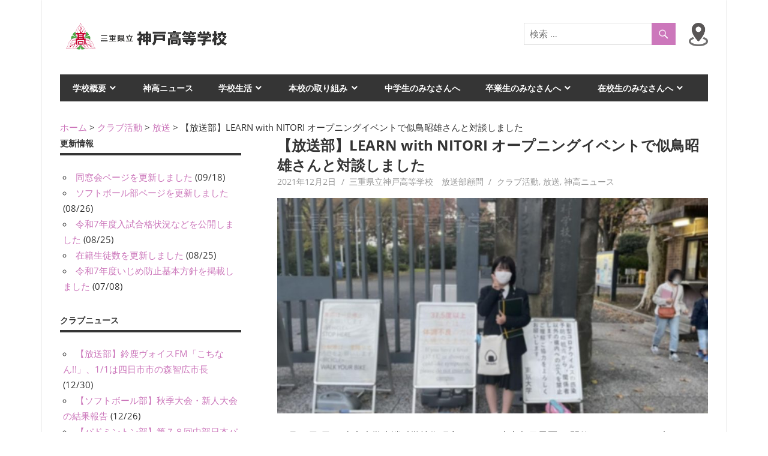

--- FILE ---
content_type: text/html; charset=UTF-8
request_url: https://kambe.ed.jp/2021/12/6824/
body_size: 76080
content:
<!DOCTYPE html>
<html dir="ltr" lang="ja" prefix="og: https://ogp.me/ns#">

<head>
<meta charset="UTF-8">
<meta name="viewport" content="width=device-width, initial-scale=1">
<link rel="profile" href="http://gmpg.org/xfn/11">
<link rel="pingback" href="https://kambe.ed.jp/xmlrpc.php">

<title>【放送部】LEARN with NITORI オープニングイベントで似鳥昭雄さんと対談しました - 三重県立神戸高等学校</title>

		<!-- All in One SEO 4.9.3 - aioseo.com -->
	<meta name="description" content="11月14日(日)、東京大学先端科学技術研究センター(東京都目黒区)で開催されたLEARN with NITO" />
	<meta name="robots" content="max-image-preview:large" />
	<meta name="author" content="三重県立神戸高等学校　放送部顧問"/>
	<link rel="canonical" href="https://kambe.ed.jp/2021/12/6824/" />
	<meta name="generator" content="All in One SEO (AIOSEO) 4.9.3" />
		<meta property="og:locale" content="ja_JP" />
		<meta property="og:site_name" content="三重県立神戸高等学校 -" />
		<meta property="og:type" content="article" />
		<meta property="og:title" content="【放送部】LEARN with NITORI オープニングイベントで似鳥昭雄さんと対談しました - 三重県立神戸高等学校" />
		<meta property="og:description" content="11月14日(日)、東京大学先端科学技術研究センター(東京都目黒区)で開催されたLEARN with NITO" />
		<meta property="og:url" content="https://kambe.ed.jp/2021/12/6824/" />
		<meta property="og:image" content="https://kambe.ed.jp/wp-content/uploads/2019/12/logo.gif" />
		<meta property="og:image:secure_url" content="https://kambe.ed.jp/wp-content/uploads/2019/12/logo.gif" />
		<meta property="og:image:width" content="281" />
		<meta property="og:image:height" content="52" />
		<meta property="article:published_time" content="2021-12-01T23:54:19+00:00" />
		<meta property="article:modified_time" content="2021-11-25T06:19:53+00:00" />
		<meta name="twitter:card" content="summary_large_image" />
		<meta name="twitter:title" content="【放送部】LEARN with NITORI オープニングイベントで似鳥昭雄さんと対談しました - 三重県立神戸高等学校" />
		<meta name="twitter:description" content="11月14日(日)、東京大学先端科学技術研究センター(東京都目黒区)で開催されたLEARN with NITO" />
		<meta name="twitter:image" content="https://kambe.ed.jp/wp-content/uploads/2019/12/logo.gif" />
		<script type="application/ld+json" class="aioseo-schema">
			{"@context":"https:\/\/schema.org","@graph":[{"@type":"BlogPosting","@id":"https:\/\/kambe.ed.jp\/2021\/12\/6824\/#blogposting","name":"\u3010\u653e\u9001\u90e8\u3011LEARN with NITORI \u30aa\u30fc\u30d7\u30cb\u30f3\u30b0\u30a4\u30d9\u30f3\u30c8\u3067\u4f3c\u9ce5\u662d\u96c4\u3055\u3093\u3068\u5bfe\u8ac7\u3057\u307e\u3057\u305f - \u4e09\u91cd\u770c\u7acb\u795e\u6238\u9ad8\u7b49\u5b66\u6821","headline":"\u3010\u653e\u9001\u90e8\u3011LEARN with NITORI \u30aa\u30fc\u30d7\u30cb\u30f3\u30b0\u30a4\u30d9\u30f3\u30c8\u3067\u4f3c\u9ce5\u662d\u96c4\u3055\u3093\u3068\u5bfe\u8ac7\u3057\u307e\u3057\u305f","author":{"@id":"https:\/\/kambe.ed.jp\/author\/kambe_broadcasting\/#author"},"publisher":{"@id":"https:\/\/kambe.ed.jp\/#organization"},"image":{"@type":"ImageObject","url":"https:\/\/kambe.ed.jp\/wp-content\/uploads\/2021\/11\/20211114_broadcasting2-w.jpg","width":1100,"height":825},"datePublished":"2021-12-02T08:54:19+09:00","dateModified":"2021-11-25T15:19:53+09:00","inLanguage":"ja","mainEntityOfPage":{"@id":"https:\/\/kambe.ed.jp\/2021\/12\/6824\/#webpage"},"isPartOf":{"@id":"https:\/\/kambe.ed.jp\/2021\/12\/6824\/#webpage"},"articleSection":"\u30af\u30e9\u30d6\u6d3b\u52d5, \u653e\u9001, \u795e\u9ad8\u30cb\u30e5\u30fc\u30b9, LEARN, \u4f3c\u9ce5\u662d\u96c4, \u653e\u9001\u90e8, \u6771\u4eac\u5927\u5b66"},{"@type":"BreadcrumbList","@id":"https:\/\/kambe.ed.jp\/2021\/12\/6824\/#breadcrumblist","itemListElement":[{"@type":"ListItem","@id":"https:\/\/kambe.ed.jp#listItem","position":1,"name":"Home","item":"https:\/\/kambe.ed.jp","nextItem":{"@type":"ListItem","@id":"https:\/\/kambe.ed.jp\/category\/%e3%82%af%e3%83%a9%e3%83%96%e6%b4%bb%e5%8b%95\/#listItem","name":"\u30af\u30e9\u30d6\u6d3b\u52d5"}},{"@type":"ListItem","@id":"https:\/\/kambe.ed.jp\/category\/%e3%82%af%e3%83%a9%e3%83%96%e6%b4%bb%e5%8b%95\/#listItem","position":2,"name":"\u30af\u30e9\u30d6\u6d3b\u52d5","item":"https:\/\/kambe.ed.jp\/category\/%e3%82%af%e3%83%a9%e3%83%96%e6%b4%bb%e5%8b%95\/","nextItem":{"@type":"ListItem","@id":"https:\/\/kambe.ed.jp\/category\/%e3%82%af%e3%83%a9%e3%83%96%e6%b4%bb%e5%8b%95\/%e6%94%be%e9%80%81\/#listItem","name":"\u653e\u9001"},"previousItem":{"@type":"ListItem","@id":"https:\/\/kambe.ed.jp#listItem","name":"Home"}},{"@type":"ListItem","@id":"https:\/\/kambe.ed.jp\/category\/%e3%82%af%e3%83%a9%e3%83%96%e6%b4%bb%e5%8b%95\/%e6%94%be%e9%80%81\/#listItem","position":3,"name":"\u653e\u9001","item":"https:\/\/kambe.ed.jp\/category\/%e3%82%af%e3%83%a9%e3%83%96%e6%b4%bb%e5%8b%95\/%e6%94%be%e9%80%81\/","nextItem":{"@type":"ListItem","@id":"https:\/\/kambe.ed.jp\/2021\/12\/6824\/#listItem","name":"\u3010\u653e\u9001\u90e8\u3011LEARN with NITORI \u30aa\u30fc\u30d7\u30cb\u30f3\u30b0\u30a4\u30d9\u30f3\u30c8\u3067\u4f3c\u9ce5\u662d\u96c4\u3055\u3093\u3068\u5bfe\u8ac7\u3057\u307e\u3057\u305f"},"previousItem":{"@type":"ListItem","@id":"https:\/\/kambe.ed.jp\/category\/%e3%82%af%e3%83%a9%e3%83%96%e6%b4%bb%e5%8b%95\/#listItem","name":"\u30af\u30e9\u30d6\u6d3b\u52d5"}},{"@type":"ListItem","@id":"https:\/\/kambe.ed.jp\/2021\/12\/6824\/#listItem","position":4,"name":"\u3010\u653e\u9001\u90e8\u3011LEARN with NITORI \u30aa\u30fc\u30d7\u30cb\u30f3\u30b0\u30a4\u30d9\u30f3\u30c8\u3067\u4f3c\u9ce5\u662d\u96c4\u3055\u3093\u3068\u5bfe\u8ac7\u3057\u307e\u3057\u305f","previousItem":{"@type":"ListItem","@id":"https:\/\/kambe.ed.jp\/category\/%e3%82%af%e3%83%a9%e3%83%96%e6%b4%bb%e5%8b%95\/%e6%94%be%e9%80%81\/#listItem","name":"\u653e\u9001"}}]},{"@type":"Organization","@id":"https:\/\/kambe.ed.jp\/#organization","name":"\u4e09\u91cd\u770c\u7acb\u795e\u6238\u9ad8\u7b49\u5b66\u6821","url":"https:\/\/kambe.ed.jp\/","logo":{"@type":"ImageObject","url":"https:\/\/kambe.ed.jp\/wp-content\/uploads\/2019\/12\/logo.gif","@id":"https:\/\/kambe.ed.jp\/2021\/12\/6824\/#organizationLogo","width":281,"height":52},"image":{"@id":"https:\/\/kambe.ed.jp\/2021\/12\/6824\/#organizationLogo"}},{"@type":"Person","@id":"https:\/\/kambe.ed.jp\/author\/kambe_broadcasting\/#author","url":"https:\/\/kambe.ed.jp\/author\/kambe_broadcasting\/","name":"\u4e09\u91cd\u770c\u7acb\u795e\u6238\u9ad8\u7b49\u5b66\u6821\u3000\u653e\u9001\u90e8\u9867\u554f","image":{"@type":"ImageObject","@id":"https:\/\/kambe.ed.jp\/2021\/12\/6824\/#authorImage","url":"https:\/\/secure.gravatar.com\/avatar\/e705fda06def0abe36432ee8b6c260fd?s=96&d=mm&r=g","width":96,"height":96,"caption":"\u4e09\u91cd\u770c\u7acb\u795e\u6238\u9ad8\u7b49\u5b66\u6821\u3000\u653e\u9001\u90e8\u9867\u554f"}},{"@type":"WebPage","@id":"https:\/\/kambe.ed.jp\/2021\/12\/6824\/#webpage","url":"https:\/\/kambe.ed.jp\/2021\/12\/6824\/","name":"\u3010\u653e\u9001\u90e8\u3011LEARN with NITORI \u30aa\u30fc\u30d7\u30cb\u30f3\u30b0\u30a4\u30d9\u30f3\u30c8\u3067\u4f3c\u9ce5\u662d\u96c4\u3055\u3093\u3068\u5bfe\u8ac7\u3057\u307e\u3057\u305f - \u4e09\u91cd\u770c\u7acb\u795e\u6238\u9ad8\u7b49\u5b66\u6821","description":"11\u670814\u65e5(\u65e5)\u3001\u6771\u4eac\u5927\u5b66\u5148\u7aef\u79d1\u5b66\u6280\u8853\u7814\u7a76\u30bb\u30f3\u30bf\u30fc(\u6771\u4eac\u90fd\u76ee\u9ed2\u533a)\u3067\u958b\u50ac\u3055\u308c\u305fLEARN with NITO","inLanguage":"ja","isPartOf":{"@id":"https:\/\/kambe.ed.jp\/#website"},"breadcrumb":{"@id":"https:\/\/kambe.ed.jp\/2021\/12\/6824\/#breadcrumblist"},"author":{"@id":"https:\/\/kambe.ed.jp\/author\/kambe_broadcasting\/#author"},"creator":{"@id":"https:\/\/kambe.ed.jp\/author\/kambe_broadcasting\/#author"},"image":{"@type":"ImageObject","url":"https:\/\/kambe.ed.jp\/wp-content\/uploads\/2021\/11\/20211114_broadcasting2-w.jpg","@id":"https:\/\/kambe.ed.jp\/2021\/12\/6824\/#mainImage","width":1100,"height":825},"primaryImageOfPage":{"@id":"https:\/\/kambe.ed.jp\/2021\/12\/6824\/#mainImage"},"datePublished":"2021-12-02T08:54:19+09:00","dateModified":"2021-11-25T15:19:53+09:00"},{"@type":"WebSite","@id":"https:\/\/kambe.ed.jp\/#website","url":"https:\/\/kambe.ed.jp\/","name":"\u4e09\u91cd\u770c\u7acb\u795e\u6238\u9ad8\u7b49\u5b66\u6821","inLanguage":"ja","publisher":{"@id":"https:\/\/kambe.ed.jp\/#organization"}}]}
		</script>
		<!-- All in One SEO -->

<link rel="alternate" type="application/rss+xml" title="三重県立神戸高等学校 &raquo; フィード" href="https://kambe.ed.jp/feed/" />
<link rel="alternate" type="application/rss+xml" title="三重県立神戸高等学校 &raquo; コメントフィード" href="https://kambe.ed.jp/comments/feed/" />
<script type="text/javascript" id="wpp-js" src="https://kambe.ed.jp/wp-content/plugins/wordpress-popular-posts/assets/js/wpp.min.js?ver=7.3.6" data-sampling="0" data-sampling-rate="100" data-api-url="https://kambe.ed.jp/wp-json/wordpress-popular-posts" data-post-id="6824" data-token="e2f0af7e6c" data-lang="0" data-debug="0"></script>
		<!-- This site uses the Google Analytics by MonsterInsights plugin v9.11.1 - Using Analytics tracking - https://www.monsterinsights.com/ -->
							<script src="//www.googletagmanager.com/gtag/js?id=G-Y1CZ3J421K"  data-cfasync="false" data-wpfc-render="false" type="text/javascript" async></script>
			<script data-cfasync="false" data-wpfc-render="false" type="text/javascript">
				var mi_version = '9.11.1';
				var mi_track_user = true;
				var mi_no_track_reason = '';
								var MonsterInsightsDefaultLocations = {"page_location":"https:\/\/kambe.ed.jp\/2021\/12\/6824\/"};
								if ( typeof MonsterInsightsPrivacyGuardFilter === 'function' ) {
					var MonsterInsightsLocations = (typeof MonsterInsightsExcludeQuery === 'object') ? MonsterInsightsPrivacyGuardFilter( MonsterInsightsExcludeQuery ) : MonsterInsightsPrivacyGuardFilter( MonsterInsightsDefaultLocations );
				} else {
					var MonsterInsightsLocations = (typeof MonsterInsightsExcludeQuery === 'object') ? MonsterInsightsExcludeQuery : MonsterInsightsDefaultLocations;
				}

								var disableStrs = [
										'ga-disable-G-Y1CZ3J421K',
									];

				/* Function to detect opted out users */
				function __gtagTrackerIsOptedOut() {
					for (var index = 0; index < disableStrs.length; index++) {
						if (document.cookie.indexOf(disableStrs[index] + '=true') > -1) {
							return true;
						}
					}

					return false;
				}

				/* Disable tracking if the opt-out cookie exists. */
				if (__gtagTrackerIsOptedOut()) {
					for (var index = 0; index < disableStrs.length; index++) {
						window[disableStrs[index]] = true;
					}
				}

				/* Opt-out function */
				function __gtagTrackerOptout() {
					for (var index = 0; index < disableStrs.length; index++) {
						document.cookie = disableStrs[index] + '=true; expires=Thu, 31 Dec 2099 23:59:59 UTC; path=/';
						window[disableStrs[index]] = true;
					}
				}

				if ('undefined' === typeof gaOptout) {
					function gaOptout() {
						__gtagTrackerOptout();
					}
				}
								window.dataLayer = window.dataLayer || [];

				window.MonsterInsightsDualTracker = {
					helpers: {},
					trackers: {},
				};
				if (mi_track_user) {
					function __gtagDataLayer() {
						dataLayer.push(arguments);
					}

					function __gtagTracker(type, name, parameters) {
						if (!parameters) {
							parameters = {};
						}

						if (parameters.send_to) {
							__gtagDataLayer.apply(null, arguments);
							return;
						}

						if (type === 'event') {
														parameters.send_to = monsterinsights_frontend.v4_id;
							var hookName = name;
							if (typeof parameters['event_category'] !== 'undefined') {
								hookName = parameters['event_category'] + ':' + name;
							}

							if (typeof MonsterInsightsDualTracker.trackers[hookName] !== 'undefined') {
								MonsterInsightsDualTracker.trackers[hookName](parameters);
							} else {
								__gtagDataLayer('event', name, parameters);
							}
							
						} else {
							__gtagDataLayer.apply(null, arguments);
						}
					}

					__gtagTracker('js', new Date());
					__gtagTracker('set', {
						'developer_id.dZGIzZG': true,
											});
					if ( MonsterInsightsLocations.page_location ) {
						__gtagTracker('set', MonsterInsightsLocations);
					}
										__gtagTracker('config', 'G-Y1CZ3J421K', {"forceSSL":"true","link_attribution":"true"} );
										window.gtag = __gtagTracker;										(function () {
						/* https://developers.google.com/analytics/devguides/collection/analyticsjs/ */
						/* ga and __gaTracker compatibility shim. */
						var noopfn = function () {
							return null;
						};
						var newtracker = function () {
							return new Tracker();
						};
						var Tracker = function () {
							return null;
						};
						var p = Tracker.prototype;
						p.get = noopfn;
						p.set = noopfn;
						p.send = function () {
							var args = Array.prototype.slice.call(arguments);
							args.unshift('send');
							__gaTracker.apply(null, args);
						};
						var __gaTracker = function () {
							var len = arguments.length;
							if (len === 0) {
								return;
							}
							var f = arguments[len - 1];
							if (typeof f !== 'object' || f === null || typeof f.hitCallback !== 'function') {
								if ('send' === arguments[0]) {
									var hitConverted, hitObject = false, action;
									if ('event' === arguments[1]) {
										if ('undefined' !== typeof arguments[3]) {
											hitObject = {
												'eventAction': arguments[3],
												'eventCategory': arguments[2],
												'eventLabel': arguments[4],
												'value': arguments[5] ? arguments[5] : 1,
											}
										}
									}
									if ('pageview' === arguments[1]) {
										if ('undefined' !== typeof arguments[2]) {
											hitObject = {
												'eventAction': 'page_view',
												'page_path': arguments[2],
											}
										}
									}
									if (typeof arguments[2] === 'object') {
										hitObject = arguments[2];
									}
									if (typeof arguments[5] === 'object') {
										Object.assign(hitObject, arguments[5]);
									}
									if ('undefined' !== typeof arguments[1].hitType) {
										hitObject = arguments[1];
										if ('pageview' === hitObject.hitType) {
											hitObject.eventAction = 'page_view';
										}
									}
									if (hitObject) {
										action = 'timing' === arguments[1].hitType ? 'timing_complete' : hitObject.eventAction;
										hitConverted = mapArgs(hitObject);
										__gtagTracker('event', action, hitConverted);
									}
								}
								return;
							}

							function mapArgs(args) {
								var arg, hit = {};
								var gaMap = {
									'eventCategory': 'event_category',
									'eventAction': 'event_action',
									'eventLabel': 'event_label',
									'eventValue': 'event_value',
									'nonInteraction': 'non_interaction',
									'timingCategory': 'event_category',
									'timingVar': 'name',
									'timingValue': 'value',
									'timingLabel': 'event_label',
									'page': 'page_path',
									'location': 'page_location',
									'title': 'page_title',
									'referrer' : 'page_referrer',
								};
								for (arg in args) {
																		if (!(!args.hasOwnProperty(arg) || !gaMap.hasOwnProperty(arg))) {
										hit[gaMap[arg]] = args[arg];
									} else {
										hit[arg] = args[arg];
									}
								}
								return hit;
							}

							try {
								f.hitCallback();
							} catch (ex) {
							}
						};
						__gaTracker.create = newtracker;
						__gaTracker.getByName = newtracker;
						__gaTracker.getAll = function () {
							return [];
						};
						__gaTracker.remove = noopfn;
						__gaTracker.loaded = true;
						window['__gaTracker'] = __gaTracker;
					})();
									} else {
										console.log("");
					(function () {
						function __gtagTracker() {
							return null;
						}

						window['__gtagTracker'] = __gtagTracker;
						window['gtag'] = __gtagTracker;
					})();
									}
			</script>
							<!-- / Google Analytics by MonsterInsights -->
		<script type="text/javascript">
/* <![CDATA[ */
window._wpemojiSettings = {"baseUrl":"https:\/\/s.w.org\/images\/core\/emoji\/14.0.0\/72x72\/","ext":".png","svgUrl":"https:\/\/s.w.org\/images\/core\/emoji\/14.0.0\/svg\/","svgExt":".svg","source":{"concatemoji":"https:\/\/kambe.ed.jp\/wp-includes\/js\/wp-emoji-release.min.js?ver=6.4.7"}};
/*! This file is auto-generated */
!function(i,n){var o,s,e;function c(e){try{var t={supportTests:e,timestamp:(new Date).valueOf()};sessionStorage.setItem(o,JSON.stringify(t))}catch(e){}}function p(e,t,n){e.clearRect(0,0,e.canvas.width,e.canvas.height),e.fillText(t,0,0);var t=new Uint32Array(e.getImageData(0,0,e.canvas.width,e.canvas.height).data),r=(e.clearRect(0,0,e.canvas.width,e.canvas.height),e.fillText(n,0,0),new Uint32Array(e.getImageData(0,0,e.canvas.width,e.canvas.height).data));return t.every(function(e,t){return e===r[t]})}function u(e,t,n){switch(t){case"flag":return n(e,"\ud83c\udff3\ufe0f\u200d\u26a7\ufe0f","\ud83c\udff3\ufe0f\u200b\u26a7\ufe0f")?!1:!n(e,"\ud83c\uddfa\ud83c\uddf3","\ud83c\uddfa\u200b\ud83c\uddf3")&&!n(e,"\ud83c\udff4\udb40\udc67\udb40\udc62\udb40\udc65\udb40\udc6e\udb40\udc67\udb40\udc7f","\ud83c\udff4\u200b\udb40\udc67\u200b\udb40\udc62\u200b\udb40\udc65\u200b\udb40\udc6e\u200b\udb40\udc67\u200b\udb40\udc7f");case"emoji":return!n(e,"\ud83e\udef1\ud83c\udffb\u200d\ud83e\udef2\ud83c\udfff","\ud83e\udef1\ud83c\udffb\u200b\ud83e\udef2\ud83c\udfff")}return!1}function f(e,t,n){var r="undefined"!=typeof WorkerGlobalScope&&self instanceof WorkerGlobalScope?new OffscreenCanvas(300,150):i.createElement("canvas"),a=r.getContext("2d",{willReadFrequently:!0}),o=(a.textBaseline="top",a.font="600 32px Arial",{});return e.forEach(function(e){o[e]=t(a,e,n)}),o}function t(e){var t=i.createElement("script");t.src=e,t.defer=!0,i.head.appendChild(t)}"undefined"!=typeof Promise&&(o="wpEmojiSettingsSupports",s=["flag","emoji"],n.supports={everything:!0,everythingExceptFlag:!0},e=new Promise(function(e){i.addEventListener("DOMContentLoaded",e,{once:!0})}),new Promise(function(t){var n=function(){try{var e=JSON.parse(sessionStorage.getItem(o));if("object"==typeof e&&"number"==typeof e.timestamp&&(new Date).valueOf()<e.timestamp+604800&&"object"==typeof e.supportTests)return e.supportTests}catch(e){}return null}();if(!n){if("undefined"!=typeof Worker&&"undefined"!=typeof OffscreenCanvas&&"undefined"!=typeof URL&&URL.createObjectURL&&"undefined"!=typeof Blob)try{var e="postMessage("+f.toString()+"("+[JSON.stringify(s),u.toString(),p.toString()].join(",")+"));",r=new Blob([e],{type:"text/javascript"}),a=new Worker(URL.createObjectURL(r),{name:"wpTestEmojiSupports"});return void(a.onmessage=function(e){c(n=e.data),a.terminate(),t(n)})}catch(e){}c(n=f(s,u,p))}t(n)}).then(function(e){for(var t in e)n.supports[t]=e[t],n.supports.everything=n.supports.everything&&n.supports[t],"flag"!==t&&(n.supports.everythingExceptFlag=n.supports.everythingExceptFlag&&n.supports[t]);n.supports.everythingExceptFlag=n.supports.everythingExceptFlag&&!n.supports.flag,n.DOMReady=!1,n.readyCallback=function(){n.DOMReady=!0}}).then(function(){return e}).then(function(){var e;n.supports.everything||(n.readyCallback(),(e=n.source||{}).concatemoji?t(e.concatemoji):e.wpemoji&&e.twemoji&&(t(e.twemoji),t(e.wpemoji)))}))}((window,document),window._wpemojiSettings);
/* ]]> */
</script>
<link rel='stylesheet' id='beetle-custom-fonts-css' href='https://kambe.ed.jp/wp-content/themes/beetle/assets/css/custom-fonts.css?ver=20180413' type='text/css' media='all' />
<style id='wp-emoji-styles-inline-css' type='text/css'>

	img.wp-smiley, img.emoji {
		display: inline !important;
		border: none !important;
		box-shadow: none !important;
		height: 1em !important;
		width: 1em !important;
		margin: 0 0.07em !important;
		vertical-align: -0.1em !important;
		background: none !important;
		padding: 0 !important;
	}
</style>
<link rel='stylesheet' id='wp-block-library-css' href='https://kambe.ed.jp/wp-includes/css/dist/block-library/style.min.css?ver=6.4.7' type='text/css' media='all' />
<link rel='stylesheet' id='aioseo/css/src/vue/standalone/blocks/table-of-contents/global.scss-css' href='https://kambe.ed.jp/wp-content/plugins/all-in-one-seo-pack/dist/Lite/assets/css/table-of-contents/global.e90f6d47.css?ver=4.9.3' type='text/css' media='all' />
<style id='classic-theme-styles-inline-css' type='text/css'>
/*! This file is auto-generated */
.wp-block-button__link{color:#fff;background-color:#32373c;border-radius:9999px;box-shadow:none;text-decoration:none;padding:calc(.667em + 2px) calc(1.333em + 2px);font-size:1.125em}.wp-block-file__button{background:#32373c;color:#fff;text-decoration:none}
</style>
<style id='global-styles-inline-css' type='text/css'>
body{--wp--preset--color--black: #353535;--wp--preset--color--cyan-bluish-gray: #abb8c3;--wp--preset--color--white: #ffffff;--wp--preset--color--pale-pink: #f78da7;--wp--preset--color--vivid-red: #cf2e2e;--wp--preset--color--luminous-vivid-orange: #ff6900;--wp--preset--color--luminous-vivid-amber: #fcb900;--wp--preset--color--light-green-cyan: #7bdcb5;--wp--preset--color--vivid-green-cyan: #00d084;--wp--preset--color--pale-cyan-blue: #8ed1fc;--wp--preset--color--vivid-cyan-blue: #0693e3;--wp--preset--color--vivid-purple: #9b51e0;--wp--preset--color--primary: #cc77bb;--wp--preset--color--light-gray: #f0f0f0;--wp--preset--color--dark-gray: #777777;--wp--preset--gradient--vivid-cyan-blue-to-vivid-purple: linear-gradient(135deg,rgba(6,147,227,1) 0%,rgb(155,81,224) 100%);--wp--preset--gradient--light-green-cyan-to-vivid-green-cyan: linear-gradient(135deg,rgb(122,220,180) 0%,rgb(0,208,130) 100%);--wp--preset--gradient--luminous-vivid-amber-to-luminous-vivid-orange: linear-gradient(135deg,rgba(252,185,0,1) 0%,rgba(255,105,0,1) 100%);--wp--preset--gradient--luminous-vivid-orange-to-vivid-red: linear-gradient(135deg,rgba(255,105,0,1) 0%,rgb(207,46,46) 100%);--wp--preset--gradient--very-light-gray-to-cyan-bluish-gray: linear-gradient(135deg,rgb(238,238,238) 0%,rgb(169,184,195) 100%);--wp--preset--gradient--cool-to-warm-spectrum: linear-gradient(135deg,rgb(74,234,220) 0%,rgb(151,120,209) 20%,rgb(207,42,186) 40%,rgb(238,44,130) 60%,rgb(251,105,98) 80%,rgb(254,248,76) 100%);--wp--preset--gradient--blush-light-purple: linear-gradient(135deg,rgb(255,206,236) 0%,rgb(152,150,240) 100%);--wp--preset--gradient--blush-bordeaux: linear-gradient(135deg,rgb(254,205,165) 0%,rgb(254,45,45) 50%,rgb(107,0,62) 100%);--wp--preset--gradient--luminous-dusk: linear-gradient(135deg,rgb(255,203,112) 0%,rgb(199,81,192) 50%,rgb(65,88,208) 100%);--wp--preset--gradient--pale-ocean: linear-gradient(135deg,rgb(255,245,203) 0%,rgb(182,227,212) 50%,rgb(51,167,181) 100%);--wp--preset--gradient--electric-grass: linear-gradient(135deg,rgb(202,248,128) 0%,rgb(113,206,126) 100%);--wp--preset--gradient--midnight: linear-gradient(135deg,rgb(2,3,129) 0%,rgb(40,116,252) 100%);--wp--preset--font-size--small: 13px;--wp--preset--font-size--medium: 20px;--wp--preset--font-size--large: 36px;--wp--preset--font-size--x-large: 42px;--wp--preset--spacing--20: 0.44rem;--wp--preset--spacing--30: 0.67rem;--wp--preset--spacing--40: 1rem;--wp--preset--spacing--50: 1.5rem;--wp--preset--spacing--60: 2.25rem;--wp--preset--spacing--70: 3.38rem;--wp--preset--spacing--80: 5.06rem;--wp--preset--shadow--natural: 6px 6px 9px rgba(0, 0, 0, 0.2);--wp--preset--shadow--deep: 12px 12px 50px rgba(0, 0, 0, 0.4);--wp--preset--shadow--sharp: 6px 6px 0px rgba(0, 0, 0, 0.2);--wp--preset--shadow--outlined: 6px 6px 0px -3px rgba(255, 255, 255, 1), 6px 6px rgba(0, 0, 0, 1);--wp--preset--shadow--crisp: 6px 6px 0px rgba(0, 0, 0, 1);}:where(.is-layout-flex){gap: 0.5em;}:where(.is-layout-grid){gap: 0.5em;}body .is-layout-flow > .alignleft{float: left;margin-inline-start: 0;margin-inline-end: 2em;}body .is-layout-flow > .alignright{float: right;margin-inline-start: 2em;margin-inline-end: 0;}body .is-layout-flow > .aligncenter{margin-left: auto !important;margin-right: auto !important;}body .is-layout-constrained > .alignleft{float: left;margin-inline-start: 0;margin-inline-end: 2em;}body .is-layout-constrained > .alignright{float: right;margin-inline-start: 2em;margin-inline-end: 0;}body .is-layout-constrained > .aligncenter{margin-left: auto !important;margin-right: auto !important;}body .is-layout-constrained > :where(:not(.alignleft):not(.alignright):not(.alignfull)){max-width: var(--wp--style--global--content-size);margin-left: auto !important;margin-right: auto !important;}body .is-layout-constrained > .alignwide{max-width: var(--wp--style--global--wide-size);}body .is-layout-flex{display: flex;}body .is-layout-flex{flex-wrap: wrap;align-items: center;}body .is-layout-flex > *{margin: 0;}body .is-layout-grid{display: grid;}body .is-layout-grid > *{margin: 0;}:where(.wp-block-columns.is-layout-flex){gap: 2em;}:where(.wp-block-columns.is-layout-grid){gap: 2em;}:where(.wp-block-post-template.is-layout-flex){gap: 1.25em;}:where(.wp-block-post-template.is-layout-grid){gap: 1.25em;}.has-black-color{color: var(--wp--preset--color--black) !important;}.has-cyan-bluish-gray-color{color: var(--wp--preset--color--cyan-bluish-gray) !important;}.has-white-color{color: var(--wp--preset--color--white) !important;}.has-pale-pink-color{color: var(--wp--preset--color--pale-pink) !important;}.has-vivid-red-color{color: var(--wp--preset--color--vivid-red) !important;}.has-luminous-vivid-orange-color{color: var(--wp--preset--color--luminous-vivid-orange) !important;}.has-luminous-vivid-amber-color{color: var(--wp--preset--color--luminous-vivid-amber) !important;}.has-light-green-cyan-color{color: var(--wp--preset--color--light-green-cyan) !important;}.has-vivid-green-cyan-color{color: var(--wp--preset--color--vivid-green-cyan) !important;}.has-pale-cyan-blue-color{color: var(--wp--preset--color--pale-cyan-blue) !important;}.has-vivid-cyan-blue-color{color: var(--wp--preset--color--vivid-cyan-blue) !important;}.has-vivid-purple-color{color: var(--wp--preset--color--vivid-purple) !important;}.has-black-background-color{background-color: var(--wp--preset--color--black) !important;}.has-cyan-bluish-gray-background-color{background-color: var(--wp--preset--color--cyan-bluish-gray) !important;}.has-white-background-color{background-color: var(--wp--preset--color--white) !important;}.has-pale-pink-background-color{background-color: var(--wp--preset--color--pale-pink) !important;}.has-vivid-red-background-color{background-color: var(--wp--preset--color--vivid-red) !important;}.has-luminous-vivid-orange-background-color{background-color: var(--wp--preset--color--luminous-vivid-orange) !important;}.has-luminous-vivid-amber-background-color{background-color: var(--wp--preset--color--luminous-vivid-amber) !important;}.has-light-green-cyan-background-color{background-color: var(--wp--preset--color--light-green-cyan) !important;}.has-vivid-green-cyan-background-color{background-color: var(--wp--preset--color--vivid-green-cyan) !important;}.has-pale-cyan-blue-background-color{background-color: var(--wp--preset--color--pale-cyan-blue) !important;}.has-vivid-cyan-blue-background-color{background-color: var(--wp--preset--color--vivid-cyan-blue) !important;}.has-vivid-purple-background-color{background-color: var(--wp--preset--color--vivid-purple) !important;}.has-black-border-color{border-color: var(--wp--preset--color--black) !important;}.has-cyan-bluish-gray-border-color{border-color: var(--wp--preset--color--cyan-bluish-gray) !important;}.has-white-border-color{border-color: var(--wp--preset--color--white) !important;}.has-pale-pink-border-color{border-color: var(--wp--preset--color--pale-pink) !important;}.has-vivid-red-border-color{border-color: var(--wp--preset--color--vivid-red) !important;}.has-luminous-vivid-orange-border-color{border-color: var(--wp--preset--color--luminous-vivid-orange) !important;}.has-luminous-vivid-amber-border-color{border-color: var(--wp--preset--color--luminous-vivid-amber) !important;}.has-light-green-cyan-border-color{border-color: var(--wp--preset--color--light-green-cyan) !important;}.has-vivid-green-cyan-border-color{border-color: var(--wp--preset--color--vivid-green-cyan) !important;}.has-pale-cyan-blue-border-color{border-color: var(--wp--preset--color--pale-cyan-blue) !important;}.has-vivid-cyan-blue-border-color{border-color: var(--wp--preset--color--vivid-cyan-blue) !important;}.has-vivid-purple-border-color{border-color: var(--wp--preset--color--vivid-purple) !important;}.has-vivid-cyan-blue-to-vivid-purple-gradient-background{background: var(--wp--preset--gradient--vivid-cyan-blue-to-vivid-purple) !important;}.has-light-green-cyan-to-vivid-green-cyan-gradient-background{background: var(--wp--preset--gradient--light-green-cyan-to-vivid-green-cyan) !important;}.has-luminous-vivid-amber-to-luminous-vivid-orange-gradient-background{background: var(--wp--preset--gradient--luminous-vivid-amber-to-luminous-vivid-orange) !important;}.has-luminous-vivid-orange-to-vivid-red-gradient-background{background: var(--wp--preset--gradient--luminous-vivid-orange-to-vivid-red) !important;}.has-very-light-gray-to-cyan-bluish-gray-gradient-background{background: var(--wp--preset--gradient--very-light-gray-to-cyan-bluish-gray) !important;}.has-cool-to-warm-spectrum-gradient-background{background: var(--wp--preset--gradient--cool-to-warm-spectrum) !important;}.has-blush-light-purple-gradient-background{background: var(--wp--preset--gradient--blush-light-purple) !important;}.has-blush-bordeaux-gradient-background{background: var(--wp--preset--gradient--blush-bordeaux) !important;}.has-luminous-dusk-gradient-background{background: var(--wp--preset--gradient--luminous-dusk) !important;}.has-pale-ocean-gradient-background{background: var(--wp--preset--gradient--pale-ocean) !important;}.has-electric-grass-gradient-background{background: var(--wp--preset--gradient--electric-grass) !important;}.has-midnight-gradient-background{background: var(--wp--preset--gradient--midnight) !important;}.has-small-font-size{font-size: var(--wp--preset--font-size--small) !important;}.has-medium-font-size{font-size: var(--wp--preset--font-size--medium) !important;}.has-large-font-size{font-size: var(--wp--preset--font-size--large) !important;}.has-x-large-font-size{font-size: var(--wp--preset--font-size--x-large) !important;}
.wp-block-navigation a:where(:not(.wp-element-button)){color: inherit;}
:where(.wp-block-post-template.is-layout-flex){gap: 1.25em;}:where(.wp-block-post-template.is-layout-grid){gap: 1.25em;}
:where(.wp-block-columns.is-layout-flex){gap: 2em;}:where(.wp-block-columns.is-layout-grid){gap: 2em;}
.wp-block-pullquote{font-size: 1.5em;line-height: 1.6;}
</style>
<link rel='stylesheet' id='wordpress-popular-posts-css-css' href='https://kambe.ed.jp/wp-content/plugins/wordpress-popular-posts/assets/css/wpp.css?ver=7.3.6' type='text/css' media='all' />
<link rel='stylesheet' id='beetle-stylesheet-css' href='https://kambe.ed.jp/wp-content/themes/beetle/style.css?ver=1.6.8' type='text/css' media='all' />
<style id='beetle-stylesheet-inline-css' type='text/css'>
.site-title, .site-description { position: absolute; clip: rect(1px, 1px, 1px, 1px); width: 1px; height: 1px; overflow: hidden; }
</style>
<link rel='stylesheet' id='genericons-css' href='https://kambe.ed.jp/wp-content/themes/beetle/assets/genericons/genericons.css?ver=3.4.1' type='text/css' media='all' />
<link rel='stylesheet' id='themezee-related-posts-css' href='https://kambe.ed.jp/wp-content/themes/beetle/assets/css/themezee-related-posts.css?ver=20160421' type='text/css' media='all' />
<link rel='stylesheet' id='beetle-slider-css' href='https://kambe.ed.jp/wp-content/themes/beetle/assets/css/flexslider.css?ver=20170421' type='text/css' media='all' />
<link rel='stylesheet' id='tablepress-default-css' href='https://kambe.ed.jp/wp-content/plugins/tablepress/css/build/default.css?ver=3.2.6' type='text/css' media='all' />
<script type="text/javascript" src="https://kambe.ed.jp/wp-content/plugins/google-analytics-for-wordpress/assets/js/frontend-gtag.min.js?ver=9.11.1" id="monsterinsights-frontend-script-js" async="async" data-wp-strategy="async"></script>
<script data-cfasync="false" data-wpfc-render="false" type="text/javascript" id='monsterinsights-frontend-script-js-extra'>/* <![CDATA[ */
var monsterinsights_frontend = {"js_events_tracking":"true","download_extensions":"doc,pdf,ppt,zip,xls,docx,pptx,xlsx","inbound_paths":"[{\"path\":\"\\\/go\\\/\",\"label\":\"affiliate\"},{\"path\":\"\\\/recommend\\\/\",\"label\":\"affiliate\"}]","home_url":"https:\/\/kambe.ed.jp","hash_tracking":"false","v4_id":"G-Y1CZ3J421K"};/* ]]> */
</script>
<!--[if lt IE 9]>
<script type="text/javascript" src="https://kambe.ed.jp/wp-content/themes/beetle/assets/js/html5shiv.min.js?ver=3.7.3" id="html5shiv-js"></script>
<![endif]-->
<script type="text/javascript" src="https://kambe.ed.jp/wp-includes/js/jquery/jquery.min.js?ver=3.7.1" id="jquery-core-js"></script>
<script type="text/javascript" src="https://kambe.ed.jp/wp-includes/js/jquery/jquery-migrate.min.js?ver=3.4.1" id="jquery-migrate-js"></script>
<script type="text/javascript" id="beetle-jquery-navigation-js-extra">
/* <![CDATA[ */
var beetle_menu_title = "\u30e1\u30cb\u30e5\u30fc";
/* ]]> */
</script>
<script type="text/javascript" src="https://kambe.ed.jp/wp-content/themes/beetle/assets/js/navigation.js?ver=20160719" id="beetle-jquery-navigation-js"></script>
<script type="text/javascript" src="https://kambe.ed.jp/wp-content/themes/beetle/assets/js/jquery.flexslider-min.js?ver=2.6.0" id="jquery-flexslider-js"></script>
<script type="text/javascript" id="beetle-slider-js-extra">
/* <![CDATA[ */
var beetle_slider_params = {"animation":"slide","speed":"7000"};
/* ]]> */
</script>
<script type="text/javascript" src="https://kambe.ed.jp/wp-content/themes/beetle/assets/js/slider.js?ver=20170421" id="beetle-slider-js"></script>
<link rel="https://api.w.org/" href="https://kambe.ed.jp/wp-json/" /><link rel="alternate" type="application/json" href="https://kambe.ed.jp/wp-json/wp/v2/posts/6824" /><link rel="EditURI" type="application/rsd+xml" title="RSD" href="https://kambe.ed.jp/xmlrpc.php?rsd" />
<meta name="generator" content="WordPress 6.4.7" />
<link rel='shortlink' href='https://kambe.ed.jp/?p=6824' />
<link rel="alternate" type="application/json+oembed" href="https://kambe.ed.jp/wp-json/oembed/1.0/embed?url=https%3A%2F%2Fkambe.ed.jp%2F2021%2F12%2F6824%2F" />
<link rel="alternate" type="text/xml+oembed" href="https://kambe.ed.jp/wp-json/oembed/1.0/embed?url=https%3A%2F%2Fkambe.ed.jp%2F2021%2F12%2F6824%2F&#038;format=xml" />
<!-- Favicon Rotator -->
<link rel="shortcut icon" href="https://kambe.ed.jp/wp-content/uploads/2020/07/schoolmark.png" />
<link rel="apple-touch-icon-precomposed" href="https://kambe.ed.jp/wp-content/uploads/2020/07/schoolmark.png" />
<!-- End Favicon Rotator -->
<script type="text/javascript">
	window._wp_rp_static_base_url = 'https://wprp.sovrn.com/static/';
	window._wp_rp_wp_ajax_url = "https://kambe.ed.jp/wp-admin/admin-ajax.php";
	window._wp_rp_plugin_version = '3.6.4';
	window._wp_rp_post_id = '6824';
	window._wp_rp_num_rel_posts = '4';
	window._wp_rp_thumbnails = true;
	window._wp_rp_post_title = '%E3%80%90%E6%94%BE%E9%80%81%E9%83%A8%E3%80%91LEARN+with+NITORI+%E3%82%AA%E3%83%BC%E3%83%97%E3%83%8B%E3%83%B3%E3%82%B0%E3%82%A4%E3%83%99%E3%83%B3%E3%83%88%E3%81%A7%E4%BC%BC%E9%B3%A5%E6%98%AD%E9%9B%84%E3%81%95%E3%82%93%E3%81%A8%E5%AF%BE%E8%AB%87%E3%81%97%E3%81%BE%E3%81%97%E3%81%9F';
	window._wp_rp_post_tags = ['%E6%94%BE%E9%80%81%E9%83%A8', '%E4%BC%BC%E9%B3%A5%E6%98%AD%E9%9B%84', '%E6%9D%B1%E4%BA%AC%E5%A4%A7%E5%AD%A6', 'learn', '%E3%82%AF%E3%83%A9%E3%83%96%E6%B4%BB%E5%8B%95', '%E7%A5%9E%E9%AB%98%E3%83%8B%E3%83%A5%E3%83%BC%E3%82%B9', '%E6%94%BE%E9%80%81', 'learn', 'alt'];
	window._wp_rp_promoted_content = true;
</script>
<link rel="stylesheet" href="https://kambe.ed.jp/wp-content/plugins/wordpress-23-related-posts-plugin/static/themes/vertical.css?version=3.6.4" />
            <style id="wpp-loading-animation-styles">@-webkit-keyframes bgslide{from{background-position-x:0}to{background-position-x:-200%}}@keyframes bgslide{from{background-position-x:0}to{background-position-x:-200%}}.wpp-widget-block-placeholder,.wpp-shortcode-placeholder{margin:0 auto;width:60px;height:3px;background:#dd3737;background:linear-gradient(90deg,#dd3737 0%,#571313 10%,#dd3737 100%);background-size:200% auto;border-radius:3px;-webkit-animation:bgslide 1s infinite linear;animation:bgslide 1s infinite linear}</style>
            <style data-context="foundation-flickity-css">/*! Flickity v2.0.2
http://flickity.metafizzy.co
---------------------------------------------- */.flickity-enabled{position:relative}.flickity-enabled:focus{outline:0}.flickity-viewport{overflow:hidden;position:relative;height:100%}.flickity-slider{position:absolute;width:100%;height:100%}.flickity-enabled.is-draggable{-webkit-tap-highlight-color:transparent;tap-highlight-color:transparent;-webkit-user-select:none;-moz-user-select:none;-ms-user-select:none;user-select:none}.flickity-enabled.is-draggable .flickity-viewport{cursor:move;cursor:-webkit-grab;cursor:grab}.flickity-enabled.is-draggable .flickity-viewport.is-pointer-down{cursor:-webkit-grabbing;cursor:grabbing}.flickity-prev-next-button{position:absolute;top:50%;width:44px;height:44px;border:none;border-radius:50%;background:#fff;background:hsla(0,0%,100%,.75);cursor:pointer;-webkit-transform:translateY(-50%);transform:translateY(-50%)}.flickity-prev-next-button:hover{background:#fff}.flickity-prev-next-button:focus{outline:0;box-shadow:0 0 0 5px #09f}.flickity-prev-next-button:active{opacity:.6}.flickity-prev-next-button.previous{left:10px}.flickity-prev-next-button.next{right:10px}.flickity-rtl .flickity-prev-next-button.previous{left:auto;right:10px}.flickity-rtl .flickity-prev-next-button.next{right:auto;left:10px}.flickity-prev-next-button:disabled{opacity:.3;cursor:auto}.flickity-prev-next-button svg{position:absolute;left:20%;top:20%;width:60%;height:60%}.flickity-prev-next-button .arrow{fill:#333}.flickity-page-dots{position:absolute;width:100%;bottom:-25px;padding:0;margin:0;list-style:none;text-align:center;line-height:1}.flickity-rtl .flickity-page-dots{direction:rtl}.flickity-page-dots .dot{display:inline-block;width:10px;height:10px;margin:0 8px;background:#333;border-radius:50%;opacity:.25;cursor:pointer}.flickity-page-dots .dot.is-selected{opacity:1}</style><style data-context="foundation-slideout-css">.slideout-menu{position:fixed;left:0;top:0;bottom:0;right:auto;z-index:0;width:256px;overflow-y:auto;-webkit-overflow-scrolling:touch;display:none}.slideout-menu.pushit-right{left:auto;right:0}.slideout-panel{position:relative;z-index:1;will-change:transform}.slideout-open,.slideout-open .slideout-panel,.slideout-open body{overflow:hidden}.slideout-open .slideout-menu{display:block}.pushit{display:none}</style><style>.ios7.web-app-mode.has-fixed header{ background-color: rgba(3,122,221,.88);}</style>		<style type="text/css" id="wp-custom-css">
			/*追加*/
.footer-block {
    text-decoration: none;
    list-style-type: none;
}

.footer-block-in {
    width: 23%;
    padding: 10px 1%;
    float: left;
}
 
.footer-block-in > ul {
    padding: 5px;
    list-style-type: none;
    margin-bottom:20px;
}

.footer-block-in > a {
    text-decoration: none;
}

.footer-block-in > ul ul {
    text-align: left;
    padding: 10px 12px;
    margin-left: 5px;
    text-decoration: none;
}
 
.footer-block:after{
    content: "";
    clear: both;
    display: block;
}
 
@media (max-width: 770px) {
    .footer-block-in {
        width: 98%;
        padding: 10px 1%;
        float: none;
    }
}
		</style>
		</head>

<body class="post-template-default single single-post postid-6824 single-format-standard wp-custom-logo wp-embed-responsive sidebar-left">

	<div id="page" class="hfeed site">

		<a class="skip-link screen-reader-text" href="#content">コンテンツへスキップ</a>

		
		<header id="masthead" class="site-header clearfix" role="banner">

			<div class="header-main container clearfix">

				<div id="logo" class="site-branding clearfix">

					<a href="https://kambe.ed.jp/" class="custom-logo-link" rel="home"><img width="281" height="52" src="https://kambe.ed.jp/wp-content/uploads/2019/12/logo.gif" class="custom-logo" alt="三重県立神戸高等学校" decoding="async" /></a>					
			<p class="site-title"><a href="https://kambe.ed.jp/" rel="home">三重県立神戸高等学校</a></p>

							
				</div><!-- .site-branding -->

				<div class="header-widgets clearfix">

					<aside id="media_image-8" class="header-widget widget_media_image"><a href="https://kambe.ed.jp/access/"><img width="32" height="40" src="https://kambe.ed.jp/wp-content/uploads/2022/12/icon_access-243x300.png" class="image wp-image-9307  attachment-32x40 size-32x40" alt="" style="max-width: 100%; height: auto;" decoding="async" srcset="https://kambe.ed.jp/wp-content/uploads/2022/12/icon_access-243x300.png 243w, https://kambe.ed.jp/wp-content/uploads/2022/12/icon_access.png 500w" sizes="(max-width: 32px) 100vw, 32px" /></a></aside><aside id="search-4" class="header-widget widget_search">
<form role="search" method="get" class="search-form" action="https://kambe.ed.jp/">
	<label>
		<span class="screen-reader-text">検索対象:</span>
		<input type="search" class="search-field"
			placeholder="検索 &hellip;"
			value="" name="s"
			title="検索対象:" />
	</label>
	<button type="submit" class="search-submit">
		<span class="genericon-search"></span>
		<span class="screen-reader-text">検索</span>
	</button>
</form>
</aside>
				</div><!-- .header-widgets -->

			</div><!-- .header-main -->

			<div id="main-navigation-wrap" class="primary-navigation-wrap container">

				<nav id="main-navigation" class="primary-navigation navigation clearfix" role="navigation">
					<ul id="menu-pc%e5%90%91%e3%81%91%e3%83%a1%e3%82%a4%e3%83%b3%e3%83%8a%e3%83%93%e3%82%b2%e3%83%bc%e3%82%b7%e3%83%a7%e3%83%b3" class="main-navigation-menu"><li id="menu-item-57" class="menu-item menu-item-type-post_type menu-item-object-page menu-item-has-children menu-item-57"><a href="https://kambe.ed.jp/intro_top/">学校概要</a>
<ul class="sub-menu">
	<li id="menu-item-87" class="menu-item menu-item-type-post_type menu-item-object-page menu-item-87"><a href="https://kambe.ed.jp/intro_top/intro/">学校概要</a></li>
	<li id="menu-item-88" class="menu-item menu-item-type-post_type menu-item-object-page current-post-parent menu-item-88"><a href="https://kambe.ed.jp/intro_top/principal/">校長より</a></li>
	<li id="menu-item-291" class="menu-item menu-item-type-post_type menu-item-object-page menu-item-has-children menu-item-291"><a href="https://kambe.ed.jp/intro_top/subject/">学科紹介</a>
	<ul class="sub-menu">
		<li id="menu-item-337" class="menu-item menu-item-type-post_type menu-item-object-page menu-item-337"><a href="https://kambe.ed.jp/intro_top/subject/scienceandmathematics/">理数科</a></li>
		<li id="menu-item-336" class="menu-item menu-item-type-post_type menu-item-object-page menu-item-336"><a href="https://kambe.ed.jp/intro_top/subject/generalcourse/">普通科</a></li>
	</ul>
</li>
	<li id="menu-item-358" class="menu-item menu-item-type-post_type menu-item-object-page menu-item-358"><a href="https://kambe.ed.jp/intro_top/schoolsong/">校歌</a></li>
	<li id="menu-item-504" class="menu-item menu-item-type-post_type menu-item-object-page menu-item-504"><a href="https://kambe.ed.jp/intro_top/release/">情報公開</a></li>
</ul>
</li>
<li id="menu-item-25" class="menu-item menu-item-type-taxonomy menu-item-object-category current-post-ancestor current-menu-parent current-post-parent menu-item-25"><a href="https://kambe.ed.jp/category/%e7%a5%9e%e9%ab%98%e3%83%8b%e3%83%a5%e3%83%bc%e3%82%b9/">神高ニュース</a></li>
<li id="menu-item-82" class="menu-item menu-item-type-post_type menu-item-object-page menu-item-has-children menu-item-82"><a href="https://kambe.ed.jp/schoollife/">学校生活</a>
<ul class="sub-menu">
	<li id="menu-item-287" class="menu-item menu-item-type-post_type menu-item-object-page menu-item-287"><a href="https://kambe.ed.jp/schoollife/timetable/">日課表</a></li>
	<li id="menu-item-453" class="menu-item menu-item-type-post_type menu-item-object-page menu-item-453"><a href="https://kambe.ed.jp/schoollife/event/">学校行事</a></li>
	<li id="menu-item-280" class="menu-item menu-item-type-post_type menu-item-object-page menu-item-280"><a href="https://kambe.ed.jp/schoollife/uniform/">制服</a></li>
	<li id="menu-item-123" class="menu-item menu-item-type-post_type menu-item-object-page menu-item-123"><a href="https://kambe.ed.jp/schoollife/club/">クラブ活動</a></li>
	<li id="menu-item-368" class="menu-item menu-item-type-post_type menu-item-object-page menu-item-368"><a href="https://kambe.ed.jp/schoollife/health/">保健室より</a></li>
</ul>
</li>
<li id="menu-item-383" class="menu-item menu-item-type-post_type menu-item-object-page menu-item-has-children menu-item-383"><a href="https://kambe.ed.jp/topics/">本校の取り組み</a>
<ul class="sub-menu">
	<li id="menu-item-404" class="menu-item menu-item-type-post_type menu-item-object-page menu-item-404"><a href="https://kambe.ed.jp/topics/suzukagaku/">総合的な探究の時間「鈴鹿学」</a></li>
	<li id="menu-item-460" class="menu-item menu-item-type-post_type menu-item-object-page menu-item-460"><a href="https://kambe.ed.jp/topics/research/">課題研究</a></li>
	<li id="menu-item-5776" class="menu-item menu-item-type-post_type menu-item-object-page menu-item-5776"><a href="https://kambe.ed.jp/topics/specimens/">岩石・鉱物・化石博物館</a></li>
	<li id="menu-item-7361" class="menu-item menu-item-type-post_type menu-item-object-page menu-item-7361"><a href="https://kambe.ed.jp/topics/illumi/">神戸地域のみなさまと神戸公園イルミネーションプロジェクト</a></li>
	<li id="menu-item-2380" class="menu-item menu-item-type-post_type menu-item-object-page menu-item-2380"><a href="https://kambe.ed.jp/topics/kasado/">加佐登地域の活性化をめざした官学・地域連携の取り組み</a></li>
	<li id="menu-item-405" class="menu-item menu-item-type-post_type menu-item-object-page menu-item-405"><a href="https://kambe.ed.jp/topics/internationalexchange/">韓国ピョンジョム高校との国際交流事業</a></li>
	<li id="menu-item-86" class="menu-item menu-item-type-post_type menu-item-object-page menu-item-86"><a href="https://kambe.ed.jp/topics/careerguidance/">進路指導</a></li>
</ul>
</li>
<li id="menu-item-85" class="menu-item menu-item-type-post_type menu-item-object-page menu-item-85"><a href="https://kambe.ed.jp/juniorhighschool/">中学生のみなさんへ</a></li>
<li id="menu-item-83" class="menu-item menu-item-type-post_type menu-item-object-page menu-item-has-children menu-item-83"><a href="https://kambe.ed.jp/graduate/">卒業生のみなさんへ</a>
<ul class="sub-menu">
	<li id="menu-item-84" class="menu-item menu-item-type-post_type menu-item-object-page menu-item-84"><a href="https://kambe.ed.jp/alumniassociation/">同窓会</a></li>
	<li id="menu-item-12936" class="menu-item menu-item-type-post_type menu-item-object-page menu-item-12936"><a href="https://kambe.ed.jp/graduate/certificate/">各種証明書の発行について</a></li>
</ul>
</li>
<li id="menu-item-9341" class="menu-item menu-item-type-post_type menu-item-object-page menu-item-has-children menu-item-9341"><a href="https://kambe.ed.jp/for_student/">在校生のみなさんへ</a>
<ul class="sub-menu">
	<li id="menu-item-8737" class="menu-item menu-item-type-custom menu-item-object-custom menu-item-8737"><a href="https://forms.gle/tsphUpfY6Gdi8qCMA">欠席連絡</a></li>
	<li id="menu-item-10500" class="menu-item menu-item-type-custom menu-item-object-custom menu-item-10500"><a href="https://forms.gle/E8xip5uKVYdaykvV9">いじめ相談</a></li>
</ul>
</li>
</ul>				</nav><!-- #main-navigation -->

			</div>

		</header><!-- #masthead -->

		
		<div id="content" class="site-content container clearfix">

						
<div class="breadcrumb-area">
<span property="itemListElement" typeof="ListItem"><a property="item" typeof="WebPage" title="Go to 三重県立神戸高等学校." href="https://kambe.ed.jp" class="home" ><span property="name">ホーム</span></a><meta property="position" content="1"></span> &gt; <span property="itemListElement" typeof="ListItem"><a property="item" typeof="WebPage" title="Go to the クラブ活動 category archives." href="https://kambe.ed.jp/category/%e3%82%af%e3%83%a9%e3%83%96%e6%b4%bb%e5%8b%95/" class="taxonomy category" ><span property="name">クラブ活動</span></a><meta property="position" content="2"></span> &gt; <span property="itemListElement" typeof="ListItem"><a property="item" typeof="WebPage" title="Go to the 放送 category archives." href="https://kambe.ed.jp/category/%e3%82%af%e3%83%a9%e3%83%96%e6%b4%bb%e5%8b%95/%e6%94%be%e9%80%81/" class="taxonomy category" ><span property="name">放送</span></a><meta property="position" content="3"></span> &gt; <span property="itemListElement" typeof="ListItem"><span property="name" class="post post-post current-item">【放送部】LEARN with NITORI オープニングイベントで似鳥昭雄さんと対談しました</span><meta property="url" content="https://kambe.ed.jp/2021/12/6824/"><meta property="position" content="4"></span></div>

	<section id="primary" class="content-area">
		<main id="main" class="site-main" role="main">
				
		
<article id="post-6824" class="post-6824 post type-post status-publish format-standard has-post-thumbnail hentry category-5 category-41 category-2 tag-learn tag-316 tag-17 tag-315">

	<header class="entry-header">

		<h1 class="entry-title">【放送部】LEARN with NITORI オープニングイベントで似鳥昭雄さんと対談しました</h1>
		<div class="entry-meta"><span class="meta-date"><a href="https://kambe.ed.jp/2021/12/6824/" title="08:54" rel="bookmark"><time class="entry-date published updated" datetime="2021-12-02T08:54:19+09:00">2021年12月2日</time></a></span><span class="meta-author"> <span class="author vcard"><a class="url fn n" href="https://kambe.ed.jp/author/kambe_broadcasting/" title="三重県立神戸高等学校　放送部顧問 のすべての投稿を表示" rel="author">三重県立神戸高等学校　放送部顧問</a></span></span><span class="meta-category"> <a href="https://kambe.ed.jp/category/%e3%82%af%e3%83%a9%e3%83%96%e6%b4%bb%e5%8b%95/" rel="category tag">クラブ活動</a>, <a href="https://kambe.ed.jp/category/%e3%82%af%e3%83%a9%e3%83%96%e6%b4%bb%e5%8b%95/%e6%94%be%e9%80%81/" rel="category tag">放送</a>, <a href="https://kambe.ed.jp/category/%e7%a5%9e%e9%ab%98%e3%83%8b%e3%83%a5%e3%83%bc%e3%82%b9/" rel="category tag">神高ニュース</a></span></div>
	</header><!-- .entry-header -->

	<img width="840" height="420" src="https://kambe.ed.jp/wp-content/uploads/2021/11/20211114_broadcasting2-w-840x420.jpg" class="attachment-post-thumbnail size-post-thumbnail wp-post-image" alt="" decoding="async" fetchpriority="high" />
	<div class="entry-content clearfix">

		<p>11月14日(日)、東京大学先端科学技術研究センター(東京都目黒区)で開催されたLEARN with NITORI オープニングイベントで、似鳥昭雄さん(株式会社ニトリホールディングス会長)と対談しました。<span id="more-6824"></span></p>
<p>LEARNは、東京大学先端科学技術研究センター人間支援工学分野(中邑賢龍教授)が行う教育プログラムです。さまざまな壁にぶつかった子どもを既存の組織から離して、新しい環境の中で学ぶことを実現する取り組みを行っています。</p>
<p>本校放送部2年生がこのイベントに参加して似鳥昭雄さんと対談、学校や社会の課題と未来についてプレゼンテーションを行いました。</p>
<p><img decoding="async" class="alignleft size-medium wp-image-6825" src="https://kambe.ed.jp/wp-content/uploads/2021/11/20211114_broadcasting2-w-300x225.jpg" alt="" width="300" height="225" srcset="https://kambe.ed.jp/wp-content/uploads/2021/11/20211114_broadcasting2-w-300x225.jpg 300w, https://kambe.ed.jp/wp-content/uploads/2021/11/20211114_broadcasting2-w-1024x768.jpg 1024w, https://kambe.ed.jp/wp-content/uploads/2021/11/20211114_broadcasting2-w-768x576.jpg 768w, https://kambe.ed.jp/wp-content/uploads/2021/11/20211114_broadcasting2-w.jpg 1100w" sizes="(max-width: 300px) 100vw, 300px" /></p>

<div class="wp_rp_wrap  wp_rp_vertical" id="wp_rp_first"><div class="wp_rp_content"><h3 class="related_post_title">関連ページ</h3><ul class="related_post wp_rp"><li data-position="0" data-poid="in-12966" data-post-type="none" ><a href="https://kambe.ed.jp/2025/12/12966/" class="wp_rp_thumbnail"><img decoding="async" src="https://kambe.ed.jp/wp-content/uploads/2025/12/20251208_broadcasting1-150x150.jpg" alt="【放送部】鈴鹿ヴォイスFM「こちなん!!」、1/1は四日市市の森智広市長" width="150" height="150" /></a><small class="wp_rp_publish_date">2025年12月30日</small> <a href="https://kambe.ed.jp/2025/12/12966/" class="wp_rp_title">【放送部】鈴鹿ヴォイスFM「こちなん!!」、1/1は四日市市の森智広市長</a></li><li data-position="1" data-poid="in-12962" data-post-type="none" ><a href="https://kambe.ed.jp/2025/12/12962/" class="wp_rp_thumbnail"><img loading="lazy" decoding="async" src="https://kambe.ed.jp/wp-content/uploads/2025/12/20251107_broadcasting1-150x150.jpg" alt="【放送部】鈴鹿ヴォイスFM「こちなん!!」、12/25は三重縣護國神社で終戦80年を考える" width="150" height="150" /></a><small class="wp_rp_publish_date">2025年12月23日</small> <a href="https://kambe.ed.jp/2025/12/12962/" class="wp_rp_title">【放送部】鈴鹿ヴォイスFM「こちなん!!」、12/25は三重縣護國神社で終戦80年を考える</a></li><li data-position="2" data-poid="in-12971" data-post-type="none" ><a href="https://kambe.ed.jp/2025/12/12971/" class="wp_rp_thumbnail"><img loading="lazy" decoding="async" src="https://kambe.ed.jp/wp-content/uploads/2025/12/20251210_suzukagaku1-150x150.jpg" alt="【鈴鹿学】12/20(土)、鈴鹿市駅開業100周年記念セレモニー、なぞ解き「謎が導く記憶の城趾～失われた記憶を取り戻せ～」を開催します" width="150" height="150" /></a><small class="wp_rp_publish_date">2025年12月17日</small> <a href="https://kambe.ed.jp/2025/12/12971/" class="wp_rp_title">【鈴鹿学】12/20(土)、鈴鹿市駅開業100周年記念セレモニー、なぞ解き「謎が導く記憶の城趾～失われた記憶を取り戻せ～」を開催します</a></li><li data-position="3" data-poid="in-12959" data-post-type="none" ><a href="https://kambe.ed.jp/2025/12/12959/" class="wp_rp_thumbnail"><img loading="lazy" decoding="async" src="https://kambe.ed.jp/wp-content/uploads/2025/12/20251120_broadcasting1-150x150.jpg" alt="【放送部】鈴鹿ヴォイスFM「こちなん!!」、12/18は神戸高校生がつくったご当地インク「鈴colour」" width="150" height="150" /></a><small class="wp_rp_publish_date">2025年12月16日</small> <a href="https://kambe.ed.jp/2025/12/12959/" class="wp_rp_title">【放送部】鈴鹿ヴォイスFM「こちなん!!」、12/18は神戸高校生がつくったご当地インク「鈴colour」</a></li></ul></div></div>

		
	</div><!-- .entry-content -->

	<footer class="entry-footer">

		
			<div class="entry-tags clearfix">
				<span class="meta-tags">
					<a href="https://kambe.ed.jp/tag/learn/" rel="tag">LEARN</a><a href="https://kambe.ed.jp/tag/%e4%bc%bc%e9%b3%a5%e6%98%ad%e9%9b%84/" rel="tag">似鳥昭雄</a><a href="https://kambe.ed.jp/tag/%e6%94%be%e9%80%81%e9%83%a8/" rel="tag">放送部</a><a href="https://kambe.ed.jp/tag/%e6%9d%b1%e4%ba%ac%e5%a4%a7%e5%ad%a6/" rel="tag">東京大学</a>				</span>
			</div><!-- .entry-tags -->

				
	<nav class="navigation post-navigation" aria-label="投稿">
		<h2 class="screen-reader-text">投稿ナビゲーション</h2>
		<div class="nav-links"><div class="nav-previous"><a href="https://kambe.ed.jp/2021/12/6915/" rel="prev"><span class="screen-reader-text">前の記事:</span>【鈴鹿学】プレ発表を行いました</a></div><div class="nav-next"><a href="https://kambe.ed.jp/2021/12/6970/" rel="next"><span class="screen-reader-text">次の記事:</span>【書道部】文化祭パフォーマンス(2021.10.29)</a></div></div>
	</nav>
	</footer><!-- .entry-footer -->

</article>

<div id="comments" class="comments-area">

	
	
	
	
</div><!-- #comments -->
		
		</main><!-- #main -->
	</section><!-- #primary -->
	
	
	<section id="secondary" class="sidebar widget-area clearfix" role="complementary">

		<aside id="shortcodes-ultimate-7" class="widget shortcodes-ultimate clearfix"><div class="widget-header"><h3 class="widget-title">更新情報</h3></div><div class="textwidget">

<ul class="su-posts su-posts-list-loop">
<li id="su-post-10931" class="su-post"><a href="https://kambe.ed.jp/2025/09/10931/">同窓会ページを更新しました</a> (09/18)</li>
<li id="su-post-10253" class="su-post"><a href="https://kambe.ed.jp/2025/08/10253/">ソフトボール部ページを更新しました</a> (08/26)</li>
<li id="su-post-7991" class="su-post"><a href="https://kambe.ed.jp/2025/08/7991/">令和7年度入試合格状況などを公開しました</a> (08/25)</li>
<li id="su-post-5349" class="su-post"><a href="https://kambe.ed.jp/2025/08/5349/">在籍生徒数を更新しました</a> (08/25)</li>
<li id="su-post-12589" class="su-post"><a href="https://kambe.ed.jp/2025/07/12589/">令和7年度いじめ防止基本方針を掲載しました</a> (07/08)</li>
</ul>
</div></aside><aside id="shortcodes-ultimate-6" class="widget shortcodes-ultimate clearfix"><div class="widget-header"><h3 class="widget-title">クラブニュース</h3></div><div class="textwidget">

<ul class="su-posts su-posts-list-loop">
<li id="su-post-12966" class="su-post"><a href="https://kambe.ed.jp/2025/12/12966/">【放送部】鈴鹿ヴォイスFM「こちなん!!」、1/1は四日市市の森智広市長</a> (12/30)</li>
<li id="su-post-13001" class="su-post"><a href="https://kambe.ed.jp/2025/12/13001/">【ソフトボール部】秋季大会・新人大会の結果報告</a> (12/26)</li>
<li id="su-post-12997" class="su-post"><a href="https://kambe.ed.jp/2025/12/12997/">【バドミントン部】第７８回中部日本バドミントン選手権大会に出場しました</a> (12/25)</li>
<li id="su-post-12989" class="su-post"><a href="https://kambe.ed.jp/2025/12/12989/">【バドミントン部】三重県高等学校バドミントン秋季大会兼全国高等学校選抜大会県予選会（団体戦）の結果</a> (12/24)</li>
<li id="su-post-12962" class="su-post"><a href="https://kambe.ed.jp/2025/12/12962/">【放送部】鈴鹿ヴォイスFM「こちなん!!」、12/25は三重縣護國神社で終戦80年を考える</a> (12/23)</li>
</ul>
</div></aside><aside id="shortcodes-ultimate-9" class="widget shortcodes-ultimate clearfix"><div class="widget-header"><h3 class="widget-title">神高ニュース</h3></div><div class="textwidget">

<ul class="su-posts su-posts-list-loop">
<li id="su-post-13007" class="su-post"><a href="https://kambe.ed.jp/2025/12/13007/">【鈴鹿学】2年生がポスター発表を行いました</a> (12/19)</li>
<li id="su-post-12957" class="su-post"><a href="https://kambe.ed.jp/2025/12/12957/">【理数科】神高スーパーサイエンスデーを行いました</a> (12/16)</li>
<li id="su-post-12946" class="su-post"><a href="https://kambe.ed.jp/2025/12/12946/">【第65回東海卓球選手権大会結果】</a> (12/04)</li>
<li id="su-post-12914" class="su-post"><a href="https://kambe.ed.jp/2025/11/12914/">【鈴鹿学】学校保育の支援活動に行ってきました！</a> (11/27)</li>
<li id="su-post-12928" class="su-post"><a href="https://kambe.ed.jp/2025/11/12928/">【税の作文】名古屋国税局長賞！鈴鹿税務署長賞受賞！</a> (11/26)</li>
</ul>
</div></aside><aside id="media_image-6" class="widget widget_media_image clearfix"><div class="widget-header"><h3 class="widget-title">三菱みらい育成財団　カテゴリー1助成</h3></div><a href="https://kambe.ed.jp/topics/suzukagaku/"><img width="236" height="61" src="https://kambe.ed.jp/wp-content/uploads/2021/06/mmfe_logo_j_236.png" class="image wp-image-5273  attachment-full size-full" alt="" style="max-width: 100%; height: auto;" decoding="async" loading="lazy" /></a></aside><aside id="media_image-5" class="widget widget_media_image clearfix"><div class="widget-header"><h3 class="widget-title">中谷医工計測技術振興財団　科学教育振興助成</h3></div><a href="https://kambe.ed.jp/topics/research/"><img width="234" height="60" src="https://kambe.ed.jp/wp-content/uploads/2021/06/20210610_nakatani.jpg" class="image wp-image-5219  attachment-full size-full" alt="" style="max-width: 100%; height: auto;" decoding="async" loading="lazy" /></a></aside><aside id="media_image-4" class="widget widget_media_image clearfix"><div class="widget-header"><h3 class="widget-title">パナソニック教育財団　実践研究助成</h3></div><a href="https://kambe.ed.jp/topics/kasado/"><img width="236" height="65" src="https://kambe.ed.jp/wp-content/uploads/2020/04/46bnr_S.png" class="image wp-image-1038  attachment-full size-full" alt="" style="max-width: 100%; height: auto;" decoding="async" loading="lazy" /></a></aside><aside id="meta-2" class="widget widget_meta clearfix"><div class="widget-header"><h3 class="widget-title">メタ情報</h3></div>
		<ul>
						<li><a href="https://kambe.ed.jp/wp-login.php">ログイン</a></li>
			<li><a href="https://kambe.ed.jp/feed/">投稿フィード</a></li>
			<li><a href="https://kambe.ed.jp/comments/feed/">コメントフィード</a></li>

			<li><a href="https://ja.wordpress.org/">WordPress.org</a></li>
		</ul>

		</aside>
	</section><!-- #secondary -->

	
	
	</div><!-- #content -->
	
	
	<div id="footer" class="footer-wrap">
	
		<footer id="colophon" class="site-footer clearfix" role="contentinfo">

			<!--<div id="footer-text" class="site-info">-->
			
<!--�ǉ�-->
<div class="footer-block">
<div class="footer-block-in">
<ul><li><div class="menu-%e3%83%95%e3%83%83%e3%82%bf%e3%83%bc1-container"><ul id="menu-%e3%83%95%e3%83%83%e3%82%bf%e3%83%bc1" class="menu"><li id="menu-item-307" class="menu-item menu-item-type-custom menu-item-object-custom menu-item-home menu-item-307"><a href="https://kambe.ed.jp/">ホーム</a></li>
<li id="menu-item-363" class="menu-item menu-item-type-taxonomy menu-item-object-category current-post-ancestor current-menu-parent current-post-parent menu-item-363"><a href="https://kambe.ed.jp/category/%e7%a5%9e%e9%ab%98%e3%83%8b%e3%83%a5%e3%83%bc%e3%82%b9/">神高ニュース</a></li>
<li id="menu-item-413" class="menu-item menu-item-type-post_type menu-item-object-page menu-item-has-children menu-item-413"><a href="https://kambe.ed.jp/intro_top/">学校概要</a>
<ul class="sub-menu">
	<li id="menu-item-414" class="menu-item menu-item-type-post_type menu-item-object-page menu-item-414"><a href="https://kambe.ed.jp/intro_top/intro/">学校概要</a></li>
	<li id="menu-item-415" class="menu-item menu-item-type-post_type menu-item-object-page current-post-parent menu-item-415"><a href="https://kambe.ed.jp/intro_top/principal/">校長より</a></li>
	<li id="menu-item-416" class="menu-item menu-item-type-post_type menu-item-object-page menu-item-has-children menu-item-416"><a href="https://kambe.ed.jp/intro_top/subject/">学科紹介</a>
	<ul class="sub-menu">
		<li id="menu-item-417" class="menu-item menu-item-type-post_type menu-item-object-page menu-item-417"><a href="https://kambe.ed.jp/intro_top/subject/generalcourse/">普通科</a></li>
		<li id="menu-item-418" class="menu-item menu-item-type-post_type menu-item-object-page menu-item-418"><a href="https://kambe.ed.jp/intro_top/subject/scienceandmathematics/">理数科</a></li>
	</ul>
</li>
	<li id="menu-item-419" class="menu-item menu-item-type-post_type menu-item-object-page menu-item-419"><a href="https://kambe.ed.jp/intro_top/schoolsong/">校歌</a></li>
	<li id="menu-item-503" class="menu-item menu-item-type-post_type menu-item-object-page menu-item-503"><a href="https://kambe.ed.jp/intro_top/release/">情報公開</a></li>
</ul>
</li>
</ul></div></li></ul></div>
<div class="footer-block-in">
<ul><li><div class="menu-%e3%83%95%e3%83%83%e3%82%bf%e3%83%bc2-container"><ul id="menu-%e3%83%95%e3%83%83%e3%82%bf%e3%83%bc2" class="menu"><li id="menu-item-420" class="menu-item menu-item-type-post_type menu-item-object-page menu-item-has-children menu-item-420"><a href="https://kambe.ed.jp/schoollife/">学校生活</a>
<ul class="sub-menu">
	<li id="menu-item-424" class="menu-item menu-item-type-post_type menu-item-object-page menu-item-424"><a href="https://kambe.ed.jp/schoollife/timetable/">日課表</a></li>
	<li id="menu-item-454" class="menu-item menu-item-type-post_type menu-item-object-page menu-item-454"><a href="https://kambe.ed.jp/schoollife/event/">学校行事</a></li>
	<li id="menu-item-423" class="menu-item menu-item-type-post_type menu-item-object-page menu-item-423"><a href="https://kambe.ed.jp/schoollife/uniform/">制服</a></li>
	<li id="menu-item-421" class="menu-item menu-item-type-post_type menu-item-object-page menu-item-421"><a href="https://kambe.ed.jp/schoollife/club/">クラブ活動</a></li>
	<li id="menu-item-422" class="menu-item menu-item-type-post_type menu-item-object-page menu-item-422"><a href="https://kambe.ed.jp/schoollife/health/">保健室より</a></li>
</ul>
</li>
</ul></div></li></ul></div>
<div class="footer-block-in">
<ul><li><div class="menu-%e3%83%95%e3%83%83%e3%82%bf%e3%83%bc3-container"><ul id="menu-%e3%83%95%e3%83%83%e3%82%bf%e3%83%bc3" class="menu"><li id="menu-item-387" class="menu-item menu-item-type-post_type menu-item-object-page menu-item-has-children menu-item-387"><a href="https://kambe.ed.jp/topics/">本校の取り組み</a>
<ul class="sub-menu">
	<li id="menu-item-402" class="menu-item menu-item-type-post_type menu-item-object-page menu-item-402"><a href="https://kambe.ed.jp/topics/suzukagaku/">[普通科] 探究活動「鈴鹿学」</a></li>
	<li id="menu-item-459" class="menu-item menu-item-type-post_type menu-item-object-page menu-item-459"><a href="https://kambe.ed.jp/topics/research/">[理数科] 課題研究</a></li>
	<li id="menu-item-5777" class="menu-item menu-item-type-post_type menu-item-object-page menu-item-5777"><a href="https://kambe.ed.jp/topics/specimens/">岩石・鉱物・化石博物館</a></li>
	<li id="menu-item-7362" class="menu-item menu-item-type-post_type menu-item-object-page menu-item-7362"><a href="https://kambe.ed.jp/topics/illumi/">神戸地域のみなさまと神戸公園イルミネーションプロジェクト</a></li>
	<li id="menu-item-2381" class="menu-item menu-item-type-post_type menu-item-object-page menu-item-2381"><a href="https://kambe.ed.jp/topics/kasado/">加佐登地域の活性化をめざした官学・地域連携の取り組み</a></li>
	<li id="menu-item-403" class="menu-item menu-item-type-post_type menu-item-object-page menu-item-403"><a href="https://kambe.ed.jp/topics/internationalexchange/">韓国ピョンジョム高校との国際交流事業</a></li>
	<li id="menu-item-326" class="menu-item menu-item-type-post_type menu-item-object-page menu-item-326"><a href="https://kambe.ed.jp/topics/careerguidance/">進路指導</a></li>
</ul>
</li>
</ul></div></li></ul></div>
<div class="footer-block-in">
<ul><li><div class="menu-%e3%83%95%e3%83%83%e3%82%bf%e3%83%bc4-container"><ul id="menu-%e3%83%95%e3%83%83%e3%82%bf%e3%83%bc4" class="menu"><li id="menu-item-322" class="menu-item menu-item-type-post_type menu-item-object-page menu-item-322"><a href="https://kambe.ed.jp/juniorhighschool/">中学生のみなさんへ</a></li>
<li id="menu-item-323" class="menu-item menu-item-type-post_type menu-item-object-page menu-item-has-children menu-item-323"><a href="https://kambe.ed.jp/graduate/">卒業生のみなさんへ</a>
<ul class="sub-menu">
	<li id="menu-item-324" class="menu-item menu-item-type-post_type menu-item-object-page menu-item-324"><a href="https://kambe.ed.jp/alumniassociation/">同窓会</a></li>
	<li id="menu-item-12938" class="menu-item menu-item-type-post_type menu-item-object-page menu-item-12938"><a href="https://kambe.ed.jp/graduate/certificate/">各種証明書の発行について</a></li>
</ul>
</li>
<li id="menu-item-9342" class="menu-item menu-item-type-post_type menu-item-object-page menu-item-has-children menu-item-9342"><a href="https://kambe.ed.jp/for_student/">在校生のみなさんへ</a>
<ul class="sub-menu">
	<li id="menu-item-8738" class="menu-item menu-item-type-custom menu-item-object-custom menu-item-8738"><a href="https://forms.gle/tsphUpfY6Gdi8qCMA">欠席連絡</a></li>
	<li id="menu-item-10502" class="menu-item menu-item-type-custom menu-item-object-custom menu-item-10502"><a href="https://forms.gle/E8xip5uKVYdaykvV9">いじめ相談</a></li>
</ul>
</li>
<li id="menu-item-321" class="menu-item menu-item-type-post_type menu-item-object-page menu-item-321"><a href="https://kambe.ed.jp/access/">アクセス・問い合わせ</a></li>
</ul></div></li></ul></div>
</div>
<!--�ǉ��I���-->
			<!--</div>--><!-- .site-info -->
			<div class="site-info">

    <!--<div class="menu-pc%e5%90%91%e3%81%91%e3%83%a1%e3%82%a4%e3%83%b3%e3%83%8a%e3%83%93%e3%82%b2%e3%83%bc%e3%82%b7%e3%83%a7%e3%83%b3-container"><ul id="menu-pc%e5%90%91%e3%81%91%e3%83%a1%e3%82%a4%e3%83%b3%e3%83%8a%e3%83%93%e3%82%b2%e3%83%bc%e3%82%b7%e3%83%a7%e3%83%b3-1" class="menu"><li class="menu-item menu-item-type-post_type menu-item-object-page menu-item-has-children menu-item-57"><a href="https://kambe.ed.jp/intro_top/">学校概要</a>
<ul class="sub-menu">
	<li class="menu-item menu-item-type-post_type menu-item-object-page menu-item-87"><a href="https://kambe.ed.jp/intro_top/intro/">学校概要</a></li>
	<li class="menu-item menu-item-type-post_type menu-item-object-page current-post-parent menu-item-88"><a href="https://kambe.ed.jp/intro_top/principal/">校長より</a></li>
	<li class="menu-item menu-item-type-post_type menu-item-object-page menu-item-has-children menu-item-291"><a href="https://kambe.ed.jp/intro_top/subject/">学科紹介</a>
	<ul class="sub-menu">
		<li class="menu-item menu-item-type-post_type menu-item-object-page menu-item-337"><a href="https://kambe.ed.jp/intro_top/subject/scienceandmathematics/">理数科</a></li>
		<li class="menu-item menu-item-type-post_type menu-item-object-page menu-item-336"><a href="https://kambe.ed.jp/intro_top/subject/generalcourse/">普通科</a></li>
	</ul>
</li>
	<li class="menu-item menu-item-type-post_type menu-item-object-page menu-item-358"><a href="https://kambe.ed.jp/intro_top/schoolsong/">校歌</a></li>
	<li class="menu-item menu-item-type-post_type menu-item-object-page menu-item-504"><a href="https://kambe.ed.jp/intro_top/release/">情報公開</a></li>
</ul>
</li>
<li class="menu-item menu-item-type-taxonomy menu-item-object-category current-post-ancestor current-menu-parent current-post-parent menu-item-25"><a href="https://kambe.ed.jp/category/%e7%a5%9e%e9%ab%98%e3%83%8b%e3%83%a5%e3%83%bc%e3%82%b9/">神高ニュース</a></li>
<li class="menu-item menu-item-type-post_type menu-item-object-page menu-item-has-children menu-item-82"><a href="https://kambe.ed.jp/schoollife/">学校生活</a>
<ul class="sub-menu">
	<li class="menu-item menu-item-type-post_type menu-item-object-page menu-item-287"><a href="https://kambe.ed.jp/schoollife/timetable/">日課表</a></li>
	<li class="menu-item menu-item-type-post_type menu-item-object-page menu-item-453"><a href="https://kambe.ed.jp/schoollife/event/">学校行事</a></li>
	<li class="menu-item menu-item-type-post_type menu-item-object-page menu-item-280"><a href="https://kambe.ed.jp/schoollife/uniform/">制服</a></li>
	<li class="menu-item menu-item-type-post_type menu-item-object-page menu-item-123"><a href="https://kambe.ed.jp/schoollife/club/">クラブ活動</a></li>
	<li class="menu-item menu-item-type-post_type menu-item-object-page menu-item-368"><a href="https://kambe.ed.jp/schoollife/health/">保健室より</a></li>
</ul>
</li>
<li class="menu-item menu-item-type-post_type menu-item-object-page menu-item-has-children menu-item-383"><a href="https://kambe.ed.jp/topics/">本校の取り組み</a>
<ul class="sub-menu">
	<li class="menu-item menu-item-type-post_type menu-item-object-page menu-item-404"><a href="https://kambe.ed.jp/topics/suzukagaku/">総合的な探究の時間「鈴鹿学」</a></li>
	<li class="menu-item menu-item-type-post_type menu-item-object-page menu-item-460"><a href="https://kambe.ed.jp/topics/research/">課題研究</a></li>
	<li class="menu-item menu-item-type-post_type menu-item-object-page menu-item-5776"><a href="https://kambe.ed.jp/topics/specimens/">岩石・鉱物・化石博物館</a></li>
	<li class="menu-item menu-item-type-post_type menu-item-object-page menu-item-7361"><a href="https://kambe.ed.jp/topics/illumi/">神戸地域のみなさまと神戸公園イルミネーションプロジェクト</a></li>
	<li class="menu-item menu-item-type-post_type menu-item-object-page menu-item-2380"><a href="https://kambe.ed.jp/topics/kasado/">加佐登地域の活性化をめざした官学・地域連携の取り組み</a></li>
	<li class="menu-item menu-item-type-post_type menu-item-object-page menu-item-405"><a href="https://kambe.ed.jp/topics/internationalexchange/">韓国ピョンジョム高校との国際交流事業</a></li>
	<li class="menu-item menu-item-type-post_type menu-item-object-page menu-item-86"><a href="https://kambe.ed.jp/topics/careerguidance/">進路指導</a></li>
</ul>
</li>
<li class="menu-item menu-item-type-post_type menu-item-object-page menu-item-85"><a href="https://kambe.ed.jp/juniorhighschool/">中学生のみなさんへ</a></li>
<li class="menu-item menu-item-type-post_type menu-item-object-page menu-item-has-children menu-item-83"><a href="https://kambe.ed.jp/graduate/">卒業生のみなさんへ</a>
<ul class="sub-menu">
	<li class="menu-item menu-item-type-post_type menu-item-object-page menu-item-84"><a href="https://kambe.ed.jp/alumniassociation/">同窓会</a></li>
	<li class="menu-item menu-item-type-post_type menu-item-object-page menu-item-12936"><a href="https://kambe.ed.jp/graduate/certificate/">各種証明書の発行について</a></li>
</ul>
</li>
<li class="menu-item menu-item-type-post_type menu-item-object-page menu-item-has-children menu-item-9341"><a href="https://kambe.ed.jp/for_student/">在校生のみなさんへ</a>
<ul class="sub-menu">
	<li class="menu-item menu-item-type-custom menu-item-object-custom menu-item-8737"><a href="https://forms.gle/tsphUpfY6Gdi8qCMA">欠席連絡</a></li>
	<li class="menu-item menu-item-type-custom menu-item-object-custom menu-item-10500"><a href="https://forms.gle/E8xip5uKVYdaykvV9">いじめ相談</a></li>
</ul>
</li>
</ul></div>-->

</div><!-- .site-info -->
						Copyright (C) 2020-2023  Mie Prefectural Kambe High School. All Rights Reserved.

		</footer><!-- #colophon -->
		
	</div>

</div><!-- #page -->

<!-- Powered by WPtouch: 4.3.62 --><link rel='stylesheet' id='su-shortcodes-css' href='https://kambe.ed.jp/wp-content/plugins/shortcodes-ultimate/includes/css/shortcodes.css?ver=5.10.1' type='text/css' media='all' />

</body>
</html>
